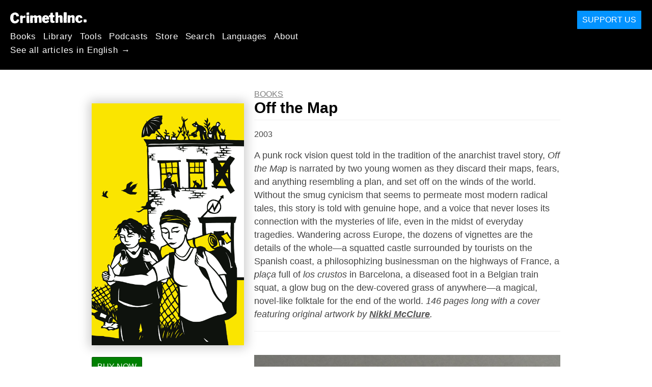

--- FILE ---
content_type: text/html; charset=utf-8
request_url: https://bn.crimethinc.com/books/off-the-map
body_size: 9552
content:
<!DOCTYPE html>
<html dir="ltr" lang="bn" id="page" class="media-mode" prefix="og: http://ogp.me/ns#">
  <head>
    
  <!--
    ********************************************************************************************************
    I support your decision, I believe in change and hope you find just what it is that you are looking for.
    ********************************************************************************************************
  -->

<title>CrimethInc. : Books : Off the Map</title>
<meta charset="utf-8">
<meta http-equiv="X-UA-Compatible" content="IE=edge">
<meta name="viewport" content="width=device-width, initial-scale=1, shrink-to-fit=no">

<link rel="pgpkey" type="application/pgp-keys" href="/key.pub">

<meta name="csrf-param" content="authenticity_token" />
<meta name="csrf-token" content="bvrNVLCspGnE2jezvN167U_4n39g2zApFyKpF2TaQkwrZPtjjedBCPkn2HrpucarOO9OHAv-vepWywzX2-taPQ" />

<!-- Search engines should use our meta tags for link previews -->
<meta name="robots" content="noydir">
<meta name="robots" content="noodp">

<!-- Chrome, Firefox OS and Opera -->
<meta name="theme-color" content="#000000">
<!-- Safari -->
<meta name="apple-mobile-web-app-status-bar-style" content="black">

<!-- General meta tags -->
<meta name="robots" content="index,follow">
<meta name="application-name" content="CrimethInc. : Books : Off the Map">
<meta name="description" content="A punk rock vision quest told in the tradition of the anarchist travel story, _Off the Map_ is narrated by two young women as they discard their maps, fears, and anything resembling a plan, and set off on the winds of the world. Without the smug cynicism that seems to permeate most modern radical tales, this story is told with genuine hope, and a voice that never loses its connection with the mysteries of life, even in the midst of everyday tragedies. Wandering across Europe, the dozens of vignettes are the details of the whole—a squatted castle surrounded by tourists on the Spanish coast, a philosophizing businessman on the highways of France, a _plaça_ full of _los crustos_ in Barcelona, a diseased foot in a Belgian train squat, a glow bug on the dew-covered grass of anywhere—a magical, novel-like folktale for the end of the world.">
<meta name="generator" content="CrimethInc. Internet Rube Goldberg Machine 3000">
<meta name="author" content="CrimethInc. Ex-Workers Collective">

<!-- Google Site Verification for WebMaster tools -->
<!-- <meta name="google-site-verification" content="" /> -->

<!-- Social media support: Twitter Cards and Facebook (Open Graph) -->
<meta name="twitter:dnt" content="on">
<meta name="twitter:card" content="summary_large_image">
<meta name="twitter:site" content="@crimethinc">
<meta name="twitter:site:id" content="14884161">
<meta name="twitter:creator" content="@crimethinc">
<meta name="twitter:creator:id" content="14884161">
<meta name="twitter:url" content="https://bn.crimethinc.com/books/off-the-map" property="og:url">
<meta name="twitter:title" content="Off the Map" property="og:title">
<meta name="twitter:description" content="A punk rock vision quest told in the tradition of the anarchist travel story, _Off the Map_ is narrated by two young women as they discard their maps, fears, and anything resembling a plan, and set off on the winds of the world. Without the smug cynicism that seems to permeate most modern radical tales, this story is told with genuine hope, and a voice that never loses its connection with the mysteries of life, even in the midst of everyday tragedies. Wandering across Europe, the dozens of vignettes are the details of the whole—a squatted castle surrounded by tourists on the Spanish coast, a philosophizing businessman on the highways of France, a _plaça_ full of _los crustos_ in Barcelona, a diseased foot in a Belgian train squat, a glow bug on the dew-covered grass of anywhere—a magical, novel-like folktale for the end of the world." property="og:description">
<meta name="twitter:image" content="https://cdn.crimethinc.com/assets/books/off-the-map/off-the-map_front.jpg" property="og:image">
<meta property="og:site_name" content="CrimethInc.">
<meta property="og:type" content="article">

<!-- Feeds: RSS/Atom and JSON Feed -->
  <link rel="alternate" type="application/atom+xml" title="CrimethInc. : Books : Off the Map" href="https://bn.crimethinc.com/feed" />
  <link rel="alternate" type="application/json" title="CrimethInc. : Books : Off the Map" href="https://bn.crimethinc.com/feed.json" />

<!-- Canonical URLs -->

<!-- BIO -->
<link rel="me" href="mailto:help@crimethinc.com">
<link rel="author" href="/about" title="About CrimethInc.">

<!-- Site search -->
<link rel="search" type="application/opensearchdescription+xml" href="https://crimethinc.com/opensearch.xml" title="CrimethInc.">

<!-- Sitemap -->
<link rel="home" href="https://crimethinc.com">
<link rel="index" href="https://crimethinc.com/sitemap">

<!-- Browser hints -->
<link rel="dns-prefetch" href="https://assets.crimethinc.com">
<link rel="dns-prefetch" href="https://cdn.crimethinc.com">

  <!-- Fav and touch icons -->
  <link rel="shortcut icon" href="/favicon.ico" type="image/x-icon">
  <link rel="apple-touch-icon icon" href="/apple-touch-icon.png" sizes="180x180" type="image/png">
  <link rel="mask-icon" href="/logo.svg" sizes="any" color="#000000">

  <!-- Windows, IE and Edge -->
  <meta name="msapplication-TileImage" content="/assets/icons/icon-144x144-db990e10839d96d73fbea65084220a931c26303c71b51116e28a827459340b8e.png">
  <meta name="msapplication-TileColor" content="#000000">

  <meta name="msapplication-square70x70logo" content="/assets/icons/icon-150x150-0a640ae0ca69985cea7af37103321d66c4ec512fd14aebb15805c176730611f8.png">
  <meta name="msapplication-square150x150logo" content="/assets/icons/icon-70x70-09272eec03e5a3309fe3d4a6a612dc4a96b64ee3decbcad924e02c28ded9484e.png">
  <meta name="msapplication-wide310x150logo" content="/assets/icons/icon-310x150-9e4aeec27d6e1ffcc8758850e71675f8df9e0304a4f33d47e581beb45220e346.png">
  <meta name="msapplication-square310x310logo" content="/assets/icons/icon-310x310-1729fce0f599a470d45d5eb77482b256c417fc51b6590a5e669bea23437e27c4.png">

  <!-- Icons and stuff for more browsers via manifest.json -->
  <link rel="manifest" href="/manifest.json">


<!-- CSS -->
<link rel="stylesheet" href="/assets/2017-2b8abba6d8a2e79ddf40543b1b6fd3362a3b076d312340bc7b53607b0808a288.css" media="all" />

<style>

</style>





    

  </head>

  <body id="tools">
    
    
    <header class="site-header" id="header">

  <span class="header-logo"><a href="/">CrimethInc.</a></span>

  <nav>
    <ul class="primary-navigation">
      <li class="nav-link"><a href="/books">Books</a></li>
      <li class="nav-link"><a href="/library">Library</a></li>
      <li class="nav-link"><a href="/tools">Tools</a></li>
      <li class="nav-link"><a href="/podcasts">Podcasts</a></li>
      <li class="nav-link"><a href="/store">Store</a></li>
      <li class="nav-link"><a href="/search">Search</a></li>
      <li class="nav-link"><a href="/languages">Languages</a></li>
      <li class="nav-link"><a href="/about">About</a></li>
    </ul>

      <ul>
        <li class="nav-link"><a href="/languages/baanlaa">See all articles in English →</a></li>
      </ul>
  </nav>

  <a class="button" href="/support">Support Us</a>
</header>



    <main>
      <div class="h-entry tool">
  <div class="row">
    <div class="column column-one-third section meta">
      <div class="tool-front off-the-map-cover">
        
<figure class="">
    
      <img src="https://cdn.crimethinc.com/assets/books/off-the-map/off-the-map_front.jpg" />
    

    <figcaption><p>Photo of ‘Off the Map’ front cover</p>
</figcaption>
  </figure>


      </div>


        <div id="buy-now">
          <a class="buy-now button" href="https://store.crimethinc.com/collections/books/products/off-the-map">Buy Now</a>
        </div>

      

      <div id="download">

      </div>

        <div class="buy-info">
          <p><a href="mailto:contact@crimethinc.com">Contact us</a> for wholesale prices.</p>

<p>Each printing of <em>Off the Map</em> has had a <a href="#printing-history">different color ink</a> on the inside cover.
Currently in its sixth printing, the color is eggplant purple.</p>

        </div>

      <div class="tool-specs">
        <ol>
            <li>
              <b>Size</b>
              <span>
                4.75&quot;
                x
                7.5&quot;
                  x
                  .375&quot;
              </span>
            </li>

              <li>
                <b>Weight</b>
                <span>5.5 ounces
</span>
              </li>
              <li>
                <b>Pages</b>
                <span>144 + cover
</span>
              </li>
              <li>
                <b>Words</b>
                <span>38,975
</span>
              </li>
              <li>
                <b>Illustrations</b>
                <span>48
</span>
              </li>
              <li>
                <b>Photographs</b>
                <span>16
</span>
              </li>
              <li>
                <b>Ink</b>
                <span>Two-color on cover and black throughout.
</span>
              </li>

        </ol>
      </div> <!-- .tool-specs -->

        <div class="table-of-contents list">
    <h1>Table of Contents</h1>

    <ul>
  <li>preamble</li>
  <li>more like spells</li>
  <li>kidnapped</li>
  <li>too much glass</li>
  <li>chariot of deliverance</li>
  <li>down like honey</li>
  <li>summer, forever</li>
  <li>all used up</li>
  <li>revelations</li>
  <li>outsiders</li>
  <li>guided</li>
  <li>the making of the map</li>
  <li>kasa</li>
  <li>nightmares and daydreams</li>
  <li>huck finn revisted</li>
  <li>lunch with the dead</li>
  <li>i do make love</li>
  <li>i say mermaid</li>
  <li>le wagon</li>
  <li>dol de bretagne</li>
  <li>climbing</li>
  <li>letters</li>
  <li>street rat dreamers</li>
  <li>downing the drawbridge</li>
  <li>innate resistance</li>
  <li>shelter</li>
  <li>accident prone</li>
  <li>crossing</li>
  <li>gargoyles</li>
  <li>arrival</li>
  <li>as much as i can hold</li>
</ul>

<h1 id="printing-history"><a href="#printing-history"></a>Printing History</h1>

<p>Each printing of Off the Map has had a different color ink on the inside cover.</p>

<ul>
  <li>7th printing, April 4th 2011, Pantone 8702, Metallic Jade</li>
  <li>6th printing, January 4th 2009, Pantone 512, Eggplant Purple</li>
  <li>5th printing, August 5th 2007, Pantone 8321, Metallic Sage</li>
  <li>4th printing, May 16 2006, Pantone 7496, Olive Drab</li>
  <li>3rd printing, March 7 2005, Pantone 644, Cornflower Blue</li>
  <li>2nd printing, February 23 2004, Pantone 4515, Pale Taupe</li>
  <li>1st printing, June 17 2003, Pantone 464, Brown</li>
</ul>

  </div> <!-- #table-of-contents -->

    </div>

    <div class="column column-two-third section tool-main">
      <header>
        <nav class="crumbtrail">
    <a href="/books">Books</a>
</nav>


        <div class="p-name shadowed">
  <a href='/books/off-the-map' class='article-titles'>

    <h1 class="p-x-title" id="off-the-map">
      Off the Map
    </h1>


  </a>
</div>


          <time datetime="2003-01-06T00:00:00Z">2003</time>
      </header>

      <div class="e-content">
        <div class="book-description">
          <p>A punk rock vision quest told in the tradition of the anarchist travel story, <em>Off the Map</em> is narrated by two young women as they discard their maps, fears, and anything resembling a plan, and set off on the winds of the world. Without the smug cynicism that seems to permeate most modern radical tales, this story is told with genuine hope, and a voice that never loses its connection with the mysteries of life, even in the midst of everyday tragedies. Wandering across Europe, the dozens of vignettes are the details of the whole—a squatted castle surrounded by tourists on the Spanish coast, a philosophizing businessman on the highways of France, a <em>plaça</em> full of <em>los crustos</em> in Barcelona, a diseased foot in a Belgian train squat, a glow bug on the dew-covered grass of anywhere—a magical, novel-like folktale for the end of the world. <em>146 pages long with a cover featuring original artwork by <a href="http://www.buyolympia.com/q/Artist=Nikki%2BMcClure">Nikki McClure</a>.</em></p>

        </div>

        <div class="tool-content">

            
<figure class="">
    
      <a href="https://cdn.crimethinc.com/assets/books/off-the-map/gallery/off-the-map-01.jpg">
        <img src="https://cdn.crimethinc.com/assets/books/off-the-map/gallery/off-the-map-01.jpg" />
      </a>
    

    <figcaption><p>Gallery image #01 of Off the Map</p>
</figcaption>
  </figure>



            
<figure class="">
    
      <a href="https://cdn.crimethinc.com/assets/books/off-the-map/gallery/off-the-map-02.jpg">
        <img src="https://cdn.crimethinc.com/assets/books/off-the-map/gallery/off-the-map-02.jpg" />
      </a>
    

    <figcaption><p>Gallery image #02 of Off the Map</p>
</figcaption>
  </figure>



            
<figure class="">
    
      <a href="https://cdn.crimethinc.com/assets/books/off-the-map/gallery/off-the-map-03.jpg">
        <img src="https://cdn.crimethinc.com/assets/books/off-the-map/gallery/off-the-map-03.jpg" />
      </a>
    

    <figcaption><p>Gallery image #03 of Off the Map</p>
</figcaption>
  </figure>



            
<figure class="">
    
      <a href="https://cdn.crimethinc.com/assets/books/off-the-map/gallery/off-the-map-04.jpg">
        <img src="https://cdn.crimethinc.com/assets/books/off-the-map/gallery/off-the-map-04.jpg" />
      </a>
    

    <figcaption><p>Gallery image #04 of Off the Map</p>
</figcaption>
  </figure>



            
<figure class="">
    
      <a href="https://cdn.crimethinc.com/assets/books/off-the-map/gallery/off-the-map-05.jpg">
        <img src="https://cdn.crimethinc.com/assets/books/off-the-map/gallery/off-the-map-05.jpg" />
      </a>
    

    <figcaption><p>Gallery image #05 of Off the Map</p>
</figcaption>
  </figure>



            
<figure class="">
    
      <a href="https://cdn.crimethinc.com/assets/books/off-the-map/gallery/off-the-map-06.jpg">
        <img src="https://cdn.crimethinc.com/assets/books/off-the-map/gallery/off-the-map-06.jpg" />
      </a>
    

    <figcaption><p>Gallery image #06 of Off the Map</p>
</figcaption>
  </figure>



          <hr>

            <h1 id="reviews"><a href="#reviews"></a>Reviews</h1>

<blockquote>
  <p>Hib and Kika have actually made the generous leap from journal notes to fluid, intimate prose. A self-avowed text of dreams, these stories are yarns that yearn to be unraveled and reveled in.</p>
</blockquote>

<p>— <a href="http://wordstowatchoutfor.wordpress.com/2006/04/19/off-the-map">Words to Watch Out For</a>, <em>April 2006</em></p>

<blockquote>
  <p>Imagine what your punk-rock male travelogue would read like if it was written by a couple of intelligent, rebellious, freedom-seeking women. One of the best books of this sort I have ever read.</p>
</blockquote>

<p>— <a href="http://www.microcosmpublishing.com/catalog/books/125">Microcosm</a>, <em>customer review</em></p>

<hr />

<p>That’s what <em>Off the Map</em> is: a love letter on wings. These are the tales, the anecdotes, the astute and epiphanic and damn-near clairvoyant observations, laments, and joys that get chronicled yet never seem to make it farther than the pages of our own imaginations. Yet, our authors, who we know as simply Hib and Kika, have actually made the generous leap from journal notes to fluid, intimate prose. A self-avowed text of dreams, these stories are yarns that yearn to be unraveled and reveled in.</p>

<p>Recording a summer of backpacking through Europe, these stories will be familiar to anyone who has traveled or dreamed of traveling—anyone who has yearned for all sorts of unfettered existences. What makes this book both realistic and fantastic is its honesty—it is as unapologetically real as any journal that we can dig out of our bookshelves. Its unmediated naivete and idealism is beautifully interwoven with insights into and discussions of landscapes urban and rural, real and imaginary, making for some of the most complex and adept prose in zines to date.”</p>

<p>— <a href="http://wordstowatchoutfor.wordpress.com/2006/04/19/off-the-map">Words to Watch Out For</a>, <em>April 2006</em></p>

<hr />

<p>Imagine what your punk-rock male travelogue would read like if it was written by a couple of intelligent, rebellious, freedom-seeking women. I believe <em>Off the Map</em> is one of the best books/zines of this sort I have ever read. The authors describe all of the breathtaking highs and lows of their multi-month trip though Europe—hitchhiking, squatting, and so on—but the emotional sensitivity of the narrative and the emphasis on the power of female friendship are what really set this book apart. True, some of the observations are naive, wide-eyed and hopeful—but these qualities win out every time over lifestyle-pushing narrowmindedness.The bottom line is, this book is all about welcoming, encouragement, and inclusiveness. Highly recommended for anyone who was put off by the overly ‘male’ tone of <em>Evasion</em> and the like.”</p>

<p>— <a href="http://www.microcosmpublishing.com/catalog/books/125">Microcosm</a>, <em>customer review</em></p>

<h1 id="history"><a href="#history"></a>History</h1>

<p><em>Off the Map</em> began its life as 98-page half-size zine, of which 50 copies were made by its two authors in Prague and given out to friends. A few months later, back in Olympia, a couple CrimethInc. agents doing some late-night photocopying at Kinko’s happened to stumble upon one of the authors making a few more copies of <em>Off the Map</em>, and after a pleasant and lively conversation, she gave them a copy. One day and 98 pages later, a frantic search was underway to find the author, lavish her with praise, and get permission to copy and distribute <em>Off the Map</em>. Well, we found each other, and thus began what soon became elemental relationships for CrimethInc. Far East, with both authors becoming actively involved with CrimethInc., and in the two years that followed, we distributed thousands of copies of <em>Off the Map</em> for free to anyone who requested it.</p>

<p>Over time it became clear that as copies of <em>Off the Map</em> made it out into the world, it was having a significant impact on its readers; we were soon receiving more letters and praise about <em>Off the Map</em> than any of our other publications—and also requests for more copies, etc. As more and more requests came in, we began to struggle to make the necessary copies, and the postage-cost of sending them out ($1.29 a pop) began seriously fucking with our financial resources. We made public requests for assistance and this helped out in the short-term, but the problems continued to get worse, and circumstance forced us to make a decision: make <em>Off the Map</em> into a book and sell it to break even (or maybe even lose a few cents), or retire it from our distribution.</p>

<p>Five years ago, we had posted a detailed, 1250-word explanation of our reasons for making <em>Off the Map</em> into a book, but after all this time and the immense success of the book, we feel a short summary will now suffice: it was the only way we could sustain its distribution, was what we saw as the next step towards helping it gain a wider audience, and we just plain love the story and want it to be presented as well as possible. We hope you enjoy it as much as we do.</p>

        </div>

          <div class="table-of-contents list">
    <h1>Table of Contents</h1>

    <ul>
  <li>preamble</li>
  <li>more like spells</li>
  <li>kidnapped</li>
  <li>too much glass</li>
  <li>chariot of deliverance</li>
  <li>down like honey</li>
  <li>summer, forever</li>
  <li>all used up</li>
  <li>revelations</li>
  <li>outsiders</li>
  <li>guided</li>
  <li>the making of the map</li>
  <li>kasa</li>
  <li>nightmares and daydreams</li>
  <li>huck finn revisted</li>
  <li>lunch with the dead</li>
  <li>i do make love</li>
  <li>i say mermaid</li>
  <li>le wagon</li>
  <li>dol de bretagne</li>
  <li>climbing</li>
  <li>letters</li>
  <li>street rat dreamers</li>
  <li>downing the drawbridge</li>
  <li>innate resistance</li>
  <li>shelter</li>
  <li>accident prone</li>
  <li>crossing</li>
  <li>gargoyles</li>
  <li>arrival</li>
  <li>as much as i can hold</li>
</ul>

<h1 id="printing-history"><a href="#printing-history"></a>Printing History</h1>

<p>Each printing of Off the Map has had a different color ink on the inside cover.</p>

<ul>
  <li>7th printing, April 4th 2011, Pantone 8702, Metallic Jade</li>
  <li>6th printing, January 4th 2009, Pantone 512, Eggplant Purple</li>
  <li>5th printing, August 5th 2007, Pantone 8321, Metallic Sage</li>
  <li>4th printing, May 16 2006, Pantone 7496, Olive Drab</li>
  <li>3rd printing, March 7 2005, Pantone 644, Cornflower Blue</li>
  <li>2nd printing, February 23 2004, Pantone 4515, Pale Taupe</li>
  <li>1st printing, June 17 2003, Pantone 464, Brown</li>
</ul>

  </div> <!-- #table-of-contents -->

      </div>
    </div>

  </div>
</div>

    </main>

    <footer id="site-footer">
  <div class="footer-sections">
    <nav class="footer-section footer-section-nav">
  <div class="footer-section-container">

    <h1>Site Map</h1>

    <dl>
      <dt class="nav-label nav-label-articles">
        <a href="/library">Articles</a>
        <b><a href="/feed">RSS</a></b>
      </dt>
      <dd>
          <a href="/categories/arts">Arts</a>
          <a href="/categories/adventure">Adventure</a>
          <a href="/categories/analysis">Analysis</a>
          <a href="/categories/current-events">Current Events</a>
          <a href="/categories/history">History</a>
          <a href="/categories/how-to">How To</a>
          <a href="/categories/news">News</a>
          <a href="/categories/technology">Technology</a>
      </dd>

      <dt class="nav-label nav-label-articles">
        <a href="/tools">Tools</a>
      </dt>
      <dd>
          <a href="/zines">Zines</a>
          <a href="/journals">Journals</a>
          <a href="/posters">Posters</a>
          <a href="/stickers">Stickers</a>
          <a href="/videos">Videos</a>
          <a href="/music">Music</a>
          <a href="/logos">Logos</a>
          <a href="/tce">To Change Everything</a>
          <a href="/steal-something-from-work-day">Steal Something from Work Day</a>
      </dd>

      <dt class="nav-label nav-label-books"><a href="/books">Books</a></dt>
      <dd>
          <a href="/books/from-democracy-to-freedom">From Democracy to Freedom</a>
          <a href="/books/contradictionary">Contradictionary</a>
          <a href="/books/work">Work</a>
          <a href="/books/expect-resistance">Expect Resistance</a>
          <a href="/books/recipes-for-disaster">Recipes for Disaster</a>
          <a href="/books/days-of-war-nights-of-love">Days of War Nights of Love</a>
          <a href="/books/no-wall-they-can-build">No Wall They Can Build</a>
          <a href="/books/off-the-map">Off the Map</a>
      </dd>

      <dt class="nav-label nav-label-podcast">
        <a href="/podcasts">Podcast</a>
        <b><a href="/podcast/feed">RSS</a></b>
      </dt>
      <dd>
          <a href="/podcasts/the-ex-worker">The Ex-Worker</a>
          <a href="/podcasts/no-wall-they-can-build">No Wall They can Build</a>
          <a href="/podcasts/the-hotwire">The Hotwire</a>
      </dd>

      <dt class="nav-label nav-label-store"><a href="/store">Store</a></dt>
      <dd>
        <a href="/store">Books, Posters, Stickers, and more…</a>
      </dd>

      <dt class="nav-label nav-label-languages" id="languages"><a href="/languages">Languages</a></dt>
      <dd>
          <a href="/languages/english">English</a>
          <a href="/languages/espa%C3%B1ol">Español</a>
          <a href="/languages/italiano">Italiano</a>
          <a href="/languages/deutsch">Deutsch</a>
          <a href="/languages/fran%C3%A7ais">Français</a>
          <a href="/languages/portugu%C3%AAs-brasileiro">Português Brasileiro</a>
          <a href="/languages/%D1%80%D1%83%D1%81%D1%81%D0%BA%D0%B8%D0%B9">Русский</a>
          <a href="/languages/polski">Polski</a>
          <a href="/languages/suomi">Suomi</a>
          <a href="/languages/%CE%B5%CE%BB%CE%BB%CE%B7%CE%BD%CE%B9%CE%BA%CE%AC">Ελληνικά</a>
          <a href="/languages/%D0%B1%D1%8A%D0%BB%D0%B3%D0%B0%D1%80%D1%81%D0%BA%D0%B8">Български</a>
          <a href="/languages/%E6%97%A5%E6%9C%AC%E8%AA%9E">日本語</a>
          <a href="/languages/bahasa-indonesia">Bahasa Indonesia</a>
          <a href="/languages/%E4%B8%AD%E6%96%87">中文</a>
          <a href="/languages/%C4%8De%C5%A1tina">čeština</a>
          <a href="/languages/magyar">Magyar</a>
          <a href="/languages/t%C3%BCrk%C3%A7e">Türkçe</a>
          <a href="/languages/%D9%81%D8%A7%D8%B1%D8%B3%DB%8C">فارسی</a>
          <a href="/languages/nederlands">Nederlands</a>
          <a href="/languages/euskara">Euskara</a>
          <a href="/languages/srpskohrvatski">Srpskohrvatski</a>
          <a href="/languages/%ED%95%9C%EA%B5%AD%EC%96%B4">한국어</a>
          <a href="/languages/rom%C3%A2n%C4%83">Română</a>
          <a href="/languages/%D8%A7%D9%8E%D9%84%D9%92%D8%B9%D9%8E%D8%B1%D9%8E%D8%A8%D9%90%D9%8A%D9%8E%D9%91%D8%A9%D9%8F%E2%80%8E">اَلْعَرَبِيَّةُ‎</a>
          <a href="/languages/%E0%A6%AC%E0%A6%BE%E0%A6%82%E0%A6%B2%E0%A6%BE">বাংলা</a>
          <a href="/languages/svenska">Svenska</a>
          <a href="/languages/dansk">Dansk</a>
          <a href="/languages/%D7%A2%D6%B4%D7%91%D6%B0%D7%A8%D6%B4%D7%99%D7%AA">עִבְרִית</a>
          <a href="/languages/%E0%B8%A0%E0%B8%B2%E0%B8%A9%E0%B8%B2%E0%B9%84%E0%B8%97%E0%B8%A2">ภาษาไทย</a>
          <a href="/languages/%D1%83%D0%BA%D1%80%D0%B0%D1%97%D0%BD%D1%81%D1%8C%D0%BA%D0%B0-%D0%BC%D0%BE%D0%B2%D0%B0">українська мова</a>
          <a href="/languages/ti%E1%BA%BFng-vi%E1%BB%87t">Tiếng Việt</a>
          <a href="/languages/catal%C3%A0">Català</a>
          <a href="/languages/%DE%8B%DE%A8%DE%88%DE%AC%DE%80%DE%A8">ދިވެހި</a>
          <a href="/languages/gallego">Gallego</a>
          <a href="/languages/kurmanc%C3%AE">Kurmancî</a>
          <a href="/languages/norsk">Norsk</a>
          <a href="/languages/%E1%9C%8F%E1%9C%92%E1%9C%83%E1%9C%85%E1%9C%94-%E1%9C%86%E1%9C%84%E1%9C%8E%E1%9C%93%E1%9C%84%E1%9C%94">ᜏᜒᜃᜅ᜔ ᜆᜄᜎᜓᜄ᜔</a>
      </dd>
    </dl>
  </div>
</nav>

    <div class="footer-section footer-section-about">
  <div class="footer-section-container">

    <div class="about-us">
      <h1 class="about-us-heading">About CrimethInc.</h1>

      <div class="about-us-description">
        <p>CrimethInc. is a rebel alliance—a decentralized network pledged to anonymous collective action—a breakout from the prisons of our age. We strive to reinvent our lives and our world according to the principles of self-determination and mutual aid.</p>

<p>We believe that you should be free to dispose of your limitless potential on your own terms: that no government, market, or ideology should be able to dictate what your life can be. If you agree, <em>let’s do something about it.</em></p>

      </div>

      <p class="about-us-link">
        <a href="/about">More about CrimethInc. →</a>
      </p>
    </div>

    <div class="first-time">
      <div class="first-time-description">
        <p>Is this your first time hearing about CrimethInc.?</p>

      </div>

      <p class="first-time-link">
        <a href="/start">Start here. →</a>
      </p>
    </div>

    <!--
    <div class="support-site">
      <a class="support-site button" href="/support">Support this site</a>
    </div>
    -->

  </div>
</div>

    <div class="footer-section footer-section-contact">
  <div class="footer-section-container">

    <div id="subscribe" class="newsletter-signup">
  <div id="mc_embed_signup"><!-- Begin MailChimp Signup Form -->

    <h1 class="newsletter-signup-label">Email updates</h1>
    <div class="newsletter-signup-description"><p>Sign up here to receive regular email updates. <em>(Processed by Mailchimp.)</em></p>
</div>

    <form id="mc-embedded-subscribe-form" class="newsletter-signup-form validate" action="//crimethinc.us2.list-manage.com/subscribe/post?u=cb48383602b7373f496e9ba33&amp;amp;id=344714b249" accept-charset="UTF-8" method="post"><input type="hidden" name="authenticity_token" value="yFgINXMePm24eBeCa1xy_YKcXs_xqH-1M_RNg6m5cOH3BKl_v0zpGDCyW6yHS33zFRPX8EKrOlux9x2uVjENfA" autocomplete="off" />
        <div class="mc-field-group">
          <label class="screen-reader-only form-label" for="mce-EMAIL">What’s your email address?</label>
          <input name="EMAIL" id="mce-EMAIL" placeholder="What’s your email address?" class="simple-field" type="email" />
        </div>

        <div class="mc-field-group">
          <label class="screen-reader-only form-label" for="mce-MMERGE3">You want a lot of emails? Or a little?</label>

          <select name="MMERGE3" class="required" id="mce-MMERGE3">
            <option value="Every little thing. (Many emails)">Every little thing. (Many emails)</option>
            <option value="Just the big stuff! (Fewer emails)">Just the big stuff! (Fewer emails)</option>
          </select>
        </div>

        <div id="mce-responses" class="clear screen-reader-only">
          <div class="response" id="mce-error-response">  </div>
          <div class="response" id="mce-success-response"></div>
        </div>

        <button name="subscribe" type="submit" id="mc-embedded-subscribe">Sign up</button>

        <!-- real people should not fill this in and expect good things - do not remove this or risk form bot signups-->
        <div id="a-thing-with-an-id" style="position: absolute; left: -5000px;" aria-hidden="true"><input type="text" name="b_cb48383602b7373f496e9ba33_344714b249" tabindex="-1" value="" autocomplete="off"></div>
</form>
  </div><!--End mc_embed_signup-->
</div><!-- #subscribe.newsletter-signup -->

    <div id="social" class="social">
  <h1>Find us elsewhere</h1>
  <p>Keep up with our activities on the following additional platforms.</p>


  <ul class="social-links">
      <li class="social-link">
        <a class="link-name-crimethinc-on-mastodon link-domain-todon" target="_blank" rel="me noopener" href="https://todon.eu/@CrimethInc">CrimethInc. on Mastodon</a>
      </li>
      <li class="social-link">
        <a class="link-name-crimethinc-on-facebook link-domain-facebook" target="_blank" rel="me noopener" href="https://facebook.com/To-Change-Everything-103734818122357">Crimethinc. on Facebook</a>
      </li>
      <li class="social-link">
        <a class="link-name-crimethinc-on-instagram link-domain-instagram" target="_blank" rel="me noopener" href="https://instagram.com/crimethincredux">Crimethinc. on Instagram</a>
      </li>
      <li class="social-link">
        <a class="link-name-crimethinc-on-bluesky link-domain-bsky" target="_blank" rel="me noopener" href="https://bsky.app/profile/crimethinc.com">Crimethinc. on Bluesky</a>
      </li>
      <li class="social-link">
        <a class="link-name-crimethinc-on-github link-domain-github" target="_blank" rel="me noopener" href="https://github.com/crimethinc">CrimethInc. on Github</a>
      </li>
      <li class="social-link">
        <a class="link-name-crimethinc-on-tumblr link-domain-tumblr" target="_blank" rel="me noopener" href="https://crimethinc.tumblr.com">CrimethInc. on Tumblr</a>
      </li>
      <li class="social-link">
        <a class="link-name-crimethinc-on-bandcamp link-domain-bandcamp" target="_blank" rel="me noopener" href="https://crimethinc.bandcamp.com">CrimethInc. on Bandcamp</a>
      </li>
      <li class="social-link">
        <a class="link-name-crimethinc-on-telegram link-domain-telegram" target="_blank" rel="me noopener" href="https://t.me/ExWorkers">CrimethInc. on Telegram</a>
      </li>
      <li class="social-link">
        <a class="link-name-crimethinc-on-tiktok link-domain-tiktok" target="_blank" rel="me noopener" href="https://tiktok.com/@crimethinc">Crimethinc. on TikTok</a>
      </li>
      <li class="social-link">
        <a class="link-name-crimethinc-on-peertube link-domain-kolektiva" target="_blank" rel="me noopener" href="https://kolektiva.media/a/crimethinc">CrimethInc. on Peertube</a>
      </li>
      <li class="social-link">
        <a class="link-name-crimethinc-on-youtube link-domain-youtube" target="_blank" rel="me noopener" href="https://youtube.com/@crimethincexworkerscollective">CrimethInc. on YouTube</a>
      </li>
      <li class="social-link">
        <a class="link-name-crimethinc-on-reddit link-domain-reddit" target="_blank" rel="me noopener" href="https://reddit.com/r/CrimethInc">CrimethInc. on Reddit</a>
      </li>
      <li class="social-link">
        <a class="link-name-crimethinccom-articles-rss-feed link-domain-crimethinc" target="_blank" rel="me noopener" href="https://crimethinc.com/feed">CrimethInc.com Articles RSS feed</a>
      </li>
  </ul>

  <form class="article-archives-search-form" action="/search" accept-charset="UTF-8" method="get">
  <label class="screen-reader-only" for="q">Search Archives…</label>
  <input type="search" name="q" id="q" placeholder="Search Archives…" class="simple-field" autocomplete="off" />
</form>
</div>


  </div>
</div>

  </div>


  <div rel="license" class="license">
    <p>Desperate measures are long overdue.</p>
  </div>
</footer>

  </body>
</html>
